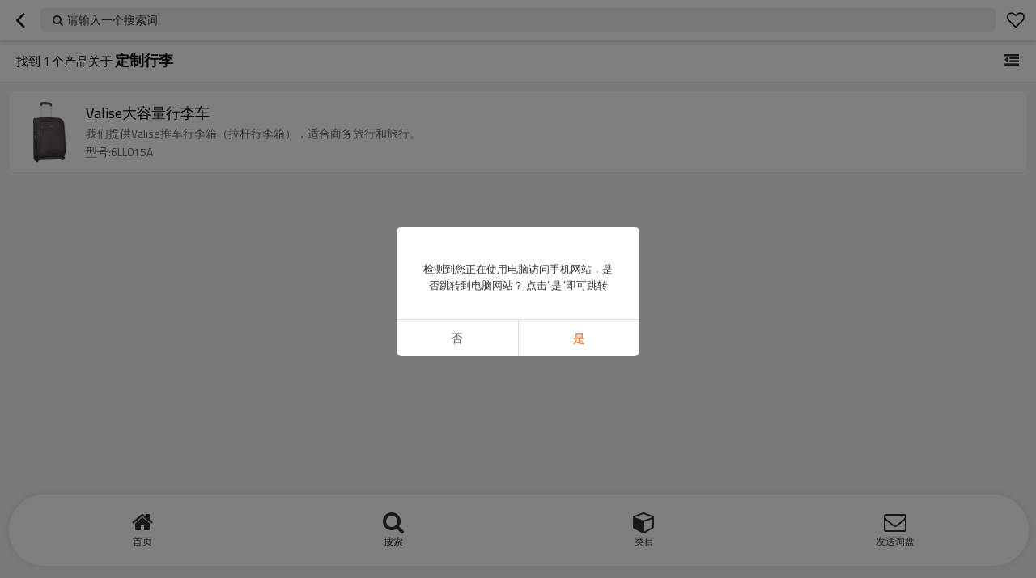

--- FILE ---
content_type: text/html; charset=utf-8
request_url: https://cnm.winfung.com/products/%E5%AE%9A%E5%88%B6%E8%A1%8C%E6%9D%8E.htm
body_size: 3802
content:


<!DOCTYPE html>
<html lang="zh-cn" dir="ltr">
<head>
    
<meta name="viewport" content="initial-scale=1.0, minimum-scale=1.0, maximum-scale=5.0, user-scalable=yes, width=device-width" />
<meta name="format-detection" content="telephone=no" />
<meta http-equiv="content-language" content="cn" />
<meta http-equiv="X-UA-Compatible" content="IE=Edge,chrome=1" />
<meta name="renderer" content="webkit" />
<meta charset="utf-8" />


<link rel="canonical" href="https://cnm.winfung.com/products/%e5%ae%9a%e5%88%b6%e8%a1%8c%e6%9d%8e.htm"  />
<link rel="shortcut icon" type="image/x-icon" href="https://icdn.tradew.com/file/202012/1574749/ico/7734332.ico" />

<script type="application/ld+json">{"@context":"https://schema.org","@type":"ItemList","numberOfItems":1,"itemListElement":[{"@type":"ListItem","position":1,"image":"https://icdn.tradew.com/file/202012/1574749/jpg/7492518.jpg?x-oss-process=image/quality,Q_90","url":"https://cnm.winfung.com/pid18304664/product-detail.htm","name":"Valise大容量行李车","description":"我们提供Valise推车行李箱（拉杆行李箱），适合商务旅行和旅行。"}]}</script>
<title>定制行李 - 中国定制行李制造商，供应商，批发商 - 惠州宏豐科技發展有限公司</title>
<meta name="keywords" content="定制行李, 中国定制行李制造商，定制行李供应商，中国定制行李" />
<meta name="description" content="相关定制行李页，你可以找到更多类似的来自中国制造商定制行李，我们为您提供优质的产品团购服务。" />
<meta name="theme-color" content="white" />
<link rel="dns-prefetch" href="https://ccdn.tradew.com" />
<link rel="dns-prefetch" href="https://jcdn.tradew.com" />
<link rel="dns-prefetch" href="https://api.tradew.com" />
<script>
    if (navigator.serviceWorker) {
        navigator.serviceWorker.register('/sw.min.js')
    }
</script>
<meta name="theme-color" media="(prefers-color-scheme:light)" content="white"><meta name="theme-color" media ="(prefers-color-scheme:dark)" content="black"><meta name="apple-mobile-web-app-title" content="Win Backpack Custom" /><meta name="apple-mobile-web-app-capable" content="yes" /><meta name="apple-mobile-web-app-status-bar-style" content="white" /><link rel="apple-touch-icon" href="https://icdn.tradew.com/file/202012/1574749/png/7519200.png?x-oss-process=image/resize,m_pad,l_192/quality,Q_90" /><link rel="manifest" href="/manifest.json" />
<link rel="stylesheet" href="https://ccdn.tradew.com/MNmobile/comm-white.min.css?v5" /><link rel="stylesheet" href="https://jcdn.tradew.com/plug/swiper-6.3.2/css/swiper-bundle.min.css" />
<script src="https://jcdn.tradew.com/jquery/jquery-1.8.3.min.js"></script><script src="https://jcdn.tradew.com/plug/swiper-6.3.2/swiper-bundle.min.js"></script>
<script async defer src="/js/comm.min.js?w7"></script>
<script async defer src="https://im.tradew.com/js/comm.min.js?w11"></script>
    <!-- Google Tag Manager -->
<script>(function(w,d,s,l,i){w[l]=w[l]||[];w[l].push({'gtm.start':
new Date().getTime(),event:'gtm.js'});var f=d.getElementsByTagName(s)[0],
j=d.createElement(s),dl=l!='dataLayer'?'&l='+l:'';j.async=true;j.src=
'https://www.googletagmanager.com/gtm.js?id='+i+dl;f.parentNode.insertBefore(j,f);
})(window,document,'script','dataLayer','GTM-WD5B44Z');</script>
<!-- End Google Tag Manager --><!-- Google tag (gtag.js) -->
<script async src="https://www.googletagmanager.com/gtag/js?id=AW-10951655607"></script>
<script>
  window.dataLayer = window.dataLayer || [];
  function gtag(){dataLayer.push(arguments);}
  gtag('js', new Date());

  gtag('config', 'AW-10951655607');
</script>

<meta name="google-site-verification" content="4RKtvjiJxRkxcaZzGEoozD5PTAwB8rcPLr1R90rgULw" /><!-- Global site tag (gtag.js) - Google Analytics -->
<script async src="https://www.googletagmanager.com/gtag/js?id=UA-176927364-6"></script>
<script>
  window.dataLayer = window.dataLayer || [];
  function gtag(){dataLayer.push(arguments);}
  gtag('js', new Date());

  gtag('config', 'UA-176927364-6');
</script>
<script>
function getSelectionText() {
    var text = "";
    if (window.getSelection) {
        text = window.getSelection().toString();
    } else if (document.selection && document.selection.type != "Control") {
        text = document.selection.createRange().text;
    }
    return text;
}
document.addEventListener("copy", function(e){
  dataLayer.push({
    "event": "textCopied",
    "clipboardText": getSelectionText(),
    "clipboardLength": getSelectionText().length
  });
});
</script><!-- Google tag (gtag.js) -->
<script async src="https://www.googletagmanager.com/gtag/js?id=G-SM0RH8NN9M"></script>
<script>
  window.dataLayer = window.dataLayer || [];
  function gtag(){dataLayer.push(arguments);}
  gtag('js', new Date());

  gtag('config', 'G-SM0RH8NN9M');
</script>

<!-- Google tag (gtag.js) -->
<script async src="https://www.googletagmanager.com/gtag/js?id=G-SM0RH8NN9M"></script>
<script>
  window.dataLayer = window.dataLayer || [];
  function gtag(){dataLayer.push(arguments);}
  gtag('js', new Date());

  gtag('config', 'G-SM0RH8NN9M');
</script>



<!-- Event snippet for 提交表单转化10-25 conversion page -->
<script>
  gtag('event', 'conversion', {'send_to': 'AW-10951655607/cG6JCK7a4vAYELeBlOYo'});
</script>
<!-- Google Tag Manager -->
<script>(function(w,d,s,l,i){w[l]=w[l]||[];w[l].push({'gtm.start':
new Date().getTime(),event:'gtm.js'});var f=d.getElementsByTagName(s)[0],
j=d.createElement(s),dl=l!='dataLayer'?'&l='+l:'';j.async=true;j.src=
'https://www.googletagmanager.com/gtm.js?id='+i+dl;f.parentNode.insertBefore(j,f);
})(window,document,'script','dataLayer','GTM-PZNHV3SC');</script>
<!-- End Google Tag Manager -->



<!-- Google Tag Manager -->
<script>(function(w,d,s,l,i){w[l]=w[l]||[];w[l].push({'gtm.start':
new Date().getTime(),event:'gtm.js'});var f=d.getElementsByTagName(s)[0],
j=d.createElement(s),dl=l!='dataLayer'?'&l='+l:'';j.async=true;j.src=
'https://www.googletagmanager.com/gtm.js?id='+i+dl;f.parentNode.insertBefore(j,f);
})(window,document,'script','dataLayer','GTM-WCXMCHFT');</script>
<!-- End Google Tag Manager -->





</head>
<body data-spm="{&quot;ip&quot;:&quot;18.191.211.16&quot;,&quot;country&quot;:231,&quot;browsername&quot;:&quot;chrome&quot;,&quot;browserversion&quot;:&quot;131.0&quot;,&quot;equipment&quot;:&quot;pc&quot;,&quot;ismobile&quot;:&quot;false&quot;,&quot;ae&quot;:true,&quot;pagename&quot;:&quot;vpproductslist&quot;,&quot;uid&quot;:1574749,&quot;dataid&quot;:0,&quot;lg&quot;:&quot;cn&quot;,&quot;term&quot;:&quot;定制行李&quot;,&quot;desktop_url&quot;:&quot;https://cn.winfung.com/products/%e5%ae%9a%e5%88%b6%e8%a1%8c%e6%9d%8e.htm&quot;}">
    <!-- Google Tag Manager (noscript) -->
<noscript><iframe src="https://www.googletagmanager.com/ns.html?id=GTM-WD5B44Z"
height="0" width="0" style="display:none;visibility:hidden"></iframe></noscript>
<!-- End Google Tag Manager (noscript) -->

<!-- Google Tag Manager (noscript) -->
<noscript><iframe src="https://www.googletagmanager.com/ns.html?id=GTM-PZNHV3SC"
height="0" width="0" style="display:none;visibility:hidden"></iframe></noscript>
<!-- End Google Tag Manager (noscript) -->



<!-- Google Tag Manager (noscript) -->
<noscript><iframe src="https://www.googletagmanager.com/ns.html?id=GTM-WCXMCHFT"
height="0" width="0" style="display:none;visibility:hidden"></iframe></noscript>
<!-- End Google Tag Manager (noscript) -->




<!--Start of Tawk.to Script-->
<script type="text/javascript">
var Tawk_API=Tawk_API||{}, Tawk_LoadStart=new Date();
(function(){
var s1=document.createElement("script"),s0=document.getElementsByTagName("script")[0];
s1.async=true;
s1.src='https://embed.tawk.to/6556105491e5c13bb5b05e51/1hfc2vj83';
s1.charset='UTF-8';
s1.setAttribute('crossorigin','*');
s0.parentNode.insertBefore(s1,s0);
})();
</script>
<!--End of Tawk.to Script-->
    <div class="top">
        <div class="min">
            <button title="返回" type="button" class="btn btn-back btn-history"><i></i></button>
        </div>
        <div class="max">
            <button title="请输入一个搜索词" class="btn-search">请输入一个搜索词</button>
        </div>
        <div class="min">
            <button title="愿望单" class="btn btn-star btn-fav"></button>
        </div>
    </div>
    <div class="main main-products">
        <div class="card view-list">
            <header class="card-title">
                <div class="card-title-left">
                    找到 <span>1</span>  个产品关于 <h1>定制行李</h1>
                </div>
                <button class="btn btn-membergroup" data-guid="0" title="商品分类"></button>
            </header>
            <div class="card-content" data-json="{&quot;currentPage&quot;:1,&quot;pageCount&quot;:1,&quot;guid&quot;:0,&quot;term&quot;:&quot;定制行李&quot;}">
                <div class="card-items">
                    <div class="card-items-bg">
                        
                                <section class="card-item">
                                    <a class="area-link" title="Valise大容量行李车" href="//cnm.winfung.com/pid18304664/product-detail.htm">
                                        <div class="img">
                                            <img alt="Valise大容量行李车" loading="lazy" src="https://icdn.tradew.com/file/202012/1574749/jpg/7492518.jpg?x-oss-process=image/resize,w_400/quality,Q_90/format,webp" />
                                        </div>
                                        <div class="text">
                                            <h2>Valise大容量行李车</h2>
                                            <div class="desc"><p>我们提供Valise推车行李箱（拉杆行李箱），适合商务旅行和旅行。</p></div><div class="info"><p>型号:6LL015A</p></div>
                                        </div>
                                        
                                    </a>
                                </section>
                            
                    </div>
                </div>
            </div>
        </div>
    </div>
    
    
<nav>
    <div class="nav-fixed">
        <div class="nav-fixed-bg">
            <button title="首页" class="btn-home" data-location-href="//cnm.winfung.com/">首页</button>
            <button title="搜索" class="btn-search">搜索</button>
            <button title="类目" class="btn-categories" data-location-href="//cnm.winfung.com/categories.htm">类目</button>
            <button title="发送询盘" class="btn-sendinquiry">发送询盘</button>
        </div>
    </div>
</nav>

    
</body>
</html>
